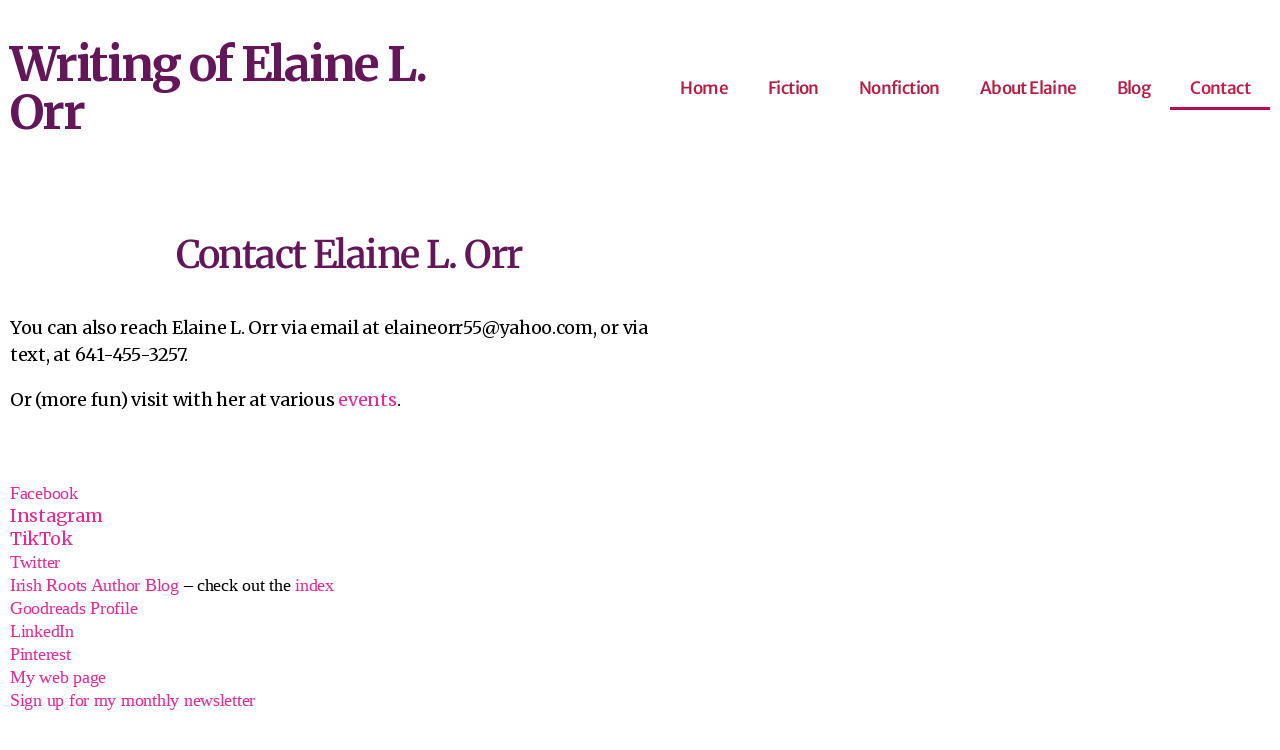

--- FILE ---
content_type: application/javascript
request_url: https://elaineorr.com/wp-content/plugins/elementor/assets/js/section-frontend-handlers.d85ab872da118940910d.bundle.min.js
body_size: 317
content:
/*! elementor - v3.29.0 - 04-06-2025 */
"use strict";(self.webpackChunkelementorFrontend=self.webpackChunkelementorFrontend||[]).push([[77],{2439:(e,t)=>{Object.defineProperty(t,"__esModule",{value:!0}),t.default=void 0;class StretchedSection extends elementorModules.frontend.handlers.StretchedElement{getStretchedClass(){return"elementor-section-stretched"}getStretchSettingName(){return"stretch_section"}getStretchActiveValue(){return"section-stretched"}}t.default=StretchedSection}}]);